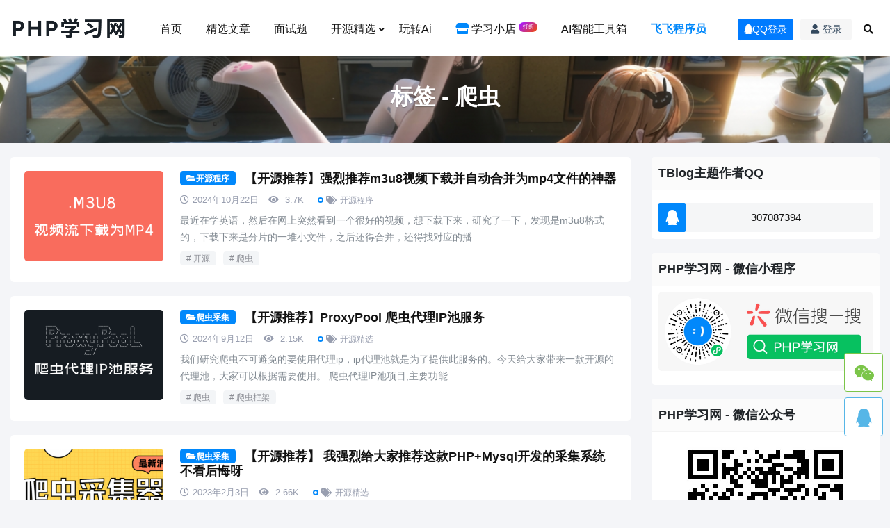

--- FILE ---
content_type: text/html; charset=UTF-8
request_url: https://www.viphper.com/tag/%E7%88%AC%E8%99%AB
body_size: 7399
content:
<!DOCTYPE html>
<html lang="en">
<head>
    <meta charset="UTF-8">
    <meta http-equiv="X-UA-Compatible" content="IE=edge">
    <meta name="viewport" content="width=device-width, initial-scale=1.0, user-scalable=0, minimum-scale=1.0, maximum-scale=1.0">
    <meta name="apple-mobile-web-app-capable" content="yes">
    <meta name="apple-mobile-web-app-status-bar-style" content="black">
    <meta http-equiv="cache-control" content="no-siteapp">
    <meta name="viewport" content="width=device-width, initial-scale=1.0">
    <title>爬虫-PHP学习网</title>
    <meta name='robots' content='max-image-preview:large' />
<link rel='dns-prefetch' href='//s.w.org' />
<link rel='stylesheet' id='prism-style-css'  href='https://www.viphper.com/wp-content/plugins/Pure-Highlightjs-xxzhuti/highlight/styles/xxzhuti.css?ver=0.9.2' type='text/css' media='all' />
<link rel='stylesheet' id='pure-highlightjs-css-css'  href='https://www.viphper.com/wp-content/plugins/Pure-Highlightjs-xxzhuti/assets/pure-highlight.css?ver=0.1.0' type='text/css' media='all' />
<link rel='stylesheet' id='jiangqie-api-css'  href='https://www.viphper.com/wp-content/plugins/jiangqie-api/public/css/jiangqie-api-public.css?ver=2.4.5' type='text/css' media='all' />
<link rel='stylesheet' id='bootstrap-css'  href='https://www.viphper.com/wp-content/themes/TBlog/assets/bootstrap/css/bootstrap.min.css?ver=v4.4.0' type='text/css' media='all' />
<link rel='stylesheet' id='allmin-css'  href='https://www.viphper.com/wp-content/themes/TBlog/assets/css/all.min.css?ver=v4.4.0' type='text/css' media='all' />
<link rel='stylesheet' id='shims-css'  href='https://www.viphper.com/wp-content/themes/TBlog/assets/font/v4-shims.min.css?ver=v4.4.0' type='text/css' media='all' />
<link rel='stylesheet' id='sweetcss-css'  href='https://www.viphper.com/wp-content/themes/TBlog/assets/css/sweetalert2.min.css?ver=v4.4.0' type='text/css' media='all' />
<link rel='stylesheet' id='maincss-css'  href='https://www.viphper.com/wp-content/themes/TBlog/assets/css/main.css?ver=v4.4.0' type='text/css' media='all' />
<link rel='stylesheet' id='swipercss-css'  href='https://www.viphper.com/wp-content/themes/TBlog/assets/swiper/swiper.min.css?ver=v4.4.0' type='text/css' media='all' />
<script type='text/javascript' src='https://www.viphper.com/wp-content/themes/TBlog/assets/js/jquery.min.js?ver=v4.4.0' id='jquery-js'></script>
<script type='text/javascript' src='https://www.viphper.com/wp-content/plugins/jiangqie-api/public/js/jiangqie-api-public.js?ver=2.4.5' id='jiangqie-api-js'></script>
<script type='text/javascript' src='https://www.viphper.com/wp-content/themes/TBlog/assets/js/jquery.slicknav.js?ver=v4.4.0' id='slicknav-js'></script>
<script type='text/javascript' src='https://www.viphper.com/wp-content/themes/TBlog/assets/js/jquery.form.js?ver=5.9.3' id='form-js'></script>
<meta name="keywords" content="爬虫">
<meta name="description" content="爬虫">
<link href="https://www.viphper.com/wp-content/uploads/2022/11/d02a42d9cb3dec9.ico" rel="shortcut icon"><link href="https://www.viphper.com/wp-content/uploads/2022/11/d02a42d9cb3dec9.ico" rel="bookmark"><style>:root{--color-main: #0188FB;--color-fu: #0188FB;--color-nav: #FFFFFF;--color-nav-font: #121212;--color-footer: #FFFFFF;--color-footer-font: #121212;}</style></head>
<body>
    <header class="site-header">
                <div class="container">
            <div class="navbar">
                <div class="logo-wrapper">
                    <a href="https://www.viphper.com" title="PHP学习网" ><img class="logo" src="https://www.viphper.com/wp-content/themes/TBlog/assets/images/logo.png" data-box="https://www.viphper.com/wp-content/uploads/2022/06/cfa0d3d3f577275.png" alt="PHP学习网"></a>
                </div>
                <nav class="navmenu d-none d-lg-block">
                    <ul>
                        <li id="menu-item-1457" class="menu-item menu-item-type-custom menu-item-object-custom menu-item-1457"><a href="/">首页</a></li>
<li id="menu-item-1230" class="menu-item menu-item-type-taxonomy menu-item-object-category menu-item-1230"><a href="https://www.viphper.com/feature">精选文章</a></li>
<li id="menu-item-3524" class="menu-item menu-item-type-taxonomy menu-item-object-category menu-item-3524"><a href="https://www.viphper.com/mst">面试题</a></li>
<li id="menu-item-6009" class="menu-item menu-item-type-taxonomy menu-item-object-category menu-item-has-children menu-item-6009"><a href="https://www.viphper.com/github">开源精选</a>
<ul class="sub-menu">
	<li id="menu-item-6010" class="menu-item menu-item-type-taxonomy menu-item-object-category menu-item-6010"><a href="https://www.viphper.com/github/yii%e5%bc%80%e6%ba%90%e7%b3%bb%e7%bb%9f">Yii开源系统</a></li>
</ul>
</li>
<li id="menu-item-6858" class="menu-item menu-item-type-custom menu-item-object-custom menu-item-6858"><a href="/topics/chatgpt">玩转Ai</a></li>
<li id="menu-item-7290" class="menu-item menu-item-type-custom menu-item-object-custom menu-item-7290"><a href="/store"><i class="fas fa-store myshop"></i>  学习小店 <badge class="jb-yellow">打折</badge></a></li>
<li id="menu-item-7546" class="menu-item menu-item-type-custom menu-item-object-custom menu-item-7546"><a title="AI智能工具箱" target="_blank" rel="noopener" href="https://ai.ffcxy.com">AI智能工具箱</a></li>
<li id="menu-item-7547" class="menu-item menu-item-type-custom menu-item-object-custom menu-item-7547"><a title="飞飞程序员" target="_blank" rel="noopener" href="https://www.ffcxy.com">飞飞程序员</a></li>
                    </ul>
                </nav>
                <div class="actions">
                    <!-- 未登陆样式 -->
                                        <div class="oauth-item qq-login"><a href="https://www.viphper.com/oauth/qq" class="btn btn-sm btn-primary btn-a" onclick="javascript:_paq.push(['trackPageView', 'Login/QQ']);" ><i class="fab fa-qq me-1" title="QQ登录"></i>QQ登录</a></div>
                                        <div class="oauth-item"><a href="javascript:;" class="btn btn-custom-login login-btn" onclick="javascript:_paq.push(['trackPageView', 'Login/DengLu']);" ><i class="fas fa-user" title="登录"></i>登录</a></div>
                                        <div class="btn btn-sm search-open ml-2 btn-search">
                        <i class="fa fa-search"></i>
                    </div>
                    <div class="m-menu btn btn-sm ml-2 d-lg-none d-block">
                        <i class="fa fa-bars" aria-hidden="true"></i>
                    </div>
                </div>
            </div>
        </div>
    </header>
    <div class="dimmer"></div>
    <div class="mobile-menu">
        <div class="m-close"><i class="fas fa-times"></i></div>
        <div class="m-menu-list d-block d-xl-none d-lg-none">
            <ul class="slicknav_nav slicknav_hidden" aria-hidden="true" role="menu" >
            <li class="menu-item menu-item-type-custom menu-item-object-custom menu-item-1457"><a href="/">首页</a></li>
<li class="menu-item menu-item-type-taxonomy menu-item-object-category menu-item-1230"><a href="https://www.viphper.com/feature">精选文章</a></li>
<li class="menu-item menu-item-type-taxonomy menu-item-object-category menu-item-3524"><a href="https://www.viphper.com/mst">面试题</a></li>
<li class="menu-item menu-item-type-taxonomy menu-item-object-category menu-item-has-children menu-item-6009"><a href="https://www.viphper.com/github">开源精选</a>
<ul class="sub-menu">
	<li class="menu-item menu-item-type-taxonomy menu-item-object-category menu-item-6010"><a href="https://www.viphper.com/github/yii%e5%bc%80%e6%ba%90%e7%b3%bb%e7%bb%9f">Yii开源系统</a></li>
</ul>
</li>
<li class="menu-item menu-item-type-custom menu-item-object-custom menu-item-6858"><a href="/topics/chatgpt">玩转Ai</a></li>
<li class="menu-item menu-item-type-custom menu-item-object-custom menu-item-7290"><a href="/store"><i class="fas fa-store myshop"></i>  学习小店 <badge class="jb-yellow">打折</badge></a></li>
<li class="menu-item menu-item-type-custom menu-item-object-custom menu-item-7546"><a title="AI智能工具箱" target="_blank" rel="noopener" href="https://ai.ffcxy.com">AI智能工具箱</a></li>
<li class="menu-item menu-item-type-custom menu-item-object-custom menu-item-7547"><a title="飞飞程序员" target="_blank" rel="noopener" href="https://www.ffcxy.com">飞飞程序员</a></li>
            </ul>
        </div>
    </div>
    <div class="top-divider"></div><main>
    <div class="user-header" style="background-image: url(https://www.viphper.com/wp-content/themes/TBlog/assets/images/slide/02.jpg);">
        <div class="container">
            <div class="row">
                <div class="col-sm-12 col-md-12 col-lg-12">
                    <div class="d-flex align-items-center justify-content-center focusbox">
                        <div class="d-flex align-items-center">
                            <div class="vip-header">
                                <h2>标签 - 爬虫</h2>
                            </div>
                        </div>
                    </div>
                </div>
            </div>
        </div>
    </div>
    <div class="sitecont">
        <div class="container"> 
            <div class="row">
                <div class=" content-column col-sm-12 col-md-12 col-lg-9">
                    <div class="main-list list-home">
                        <div class="article-list">
        <div class="post-thumbs">
        <a href="https://www.viphper.com/7347.html" title="【开源推荐】强烈推荐m3u8视频下载并自动合并为mp4文件的神器" ><img src="https://www.viphper.com/wp-content/themes/TBlog/assets/images/thumb.jpg" data-src="https://www.viphper.com/wp-content/uploads/2024/10/91b6c5edd5c833b-300x200.png" data-original="https://www.viphper.com/wp-content/uploads/2024/10/91b6c5edd5c833b-300x200.png" class="thumb lazyload" alt="【开源推荐】强烈推荐m3u8视频下载并自动合并为mp4文件的神器"></a>
    </div>
        <div class="post-main">
        <h2>
            <div class="post-cat">
            <a href="https://www.viphper.com/github/%e5%bc%80%e6%ba%90%e7%a8%8b%e5%ba%8f"><i class="fas fa-folder-open"></i>开源程序</a>            </div>
            <a href="https://www.viphper.com/7347.html" title="【开源推荐】强烈推荐m3u8视频下载并自动合并为mp4文件的神器">【开源推荐】强烈推荐m3u8视频下载并自动合并为mp4文件的神器</a>
        </h2>
        <div class="meta">
            <span class="time"><i class="far fa-clock" aria-hidden="true" ></i>2024年10月22日</span>
            <span class="pv"><i class="fas fa-eye" aria-hidden="true"></i> 3.7K </span>
            <span class="tag"><a href="https://www.viphper.com/github/%e5%bc%80%e6%ba%90%e7%a8%8b%e5%ba%8f"><i class="fas fa-tags"></i>开源程序</a> </span>
        </div>
        <div class="note">
        最近在学英语，然后在网上突然看到一个很好的视频，想下载下来，研究了一下，发现是m3u8格式的，下载下来是分片的一堆小文件，之后还得合并，还得找对应的播...        </div>
        <div class="post-meta">
            <div class="post-tags">
                <a href="https://www.viphper.com/tag/%e5%bc%80%e6%ba%90" class="price-tip post-tag" >开源</a><a href="https://www.viphper.com/tag/%e7%88%ac%e8%99%ab" class="price-tip post-tag" >爬虫</a>            </div>
        </div>
    </div>
</div><div class="article-list">
        <div class="post-thumbs">
        <a href="https://www.viphper.com/7332.html" title="【开源推荐】ProxyPool 爬虫代理IP池服务" ><img src="https://www.viphper.com/wp-content/themes/TBlog/assets/images/thumb.jpg" data-src="https://www.viphper.com/wp-content/uploads/2024/09/5613b6252d6224e-1-300x200.png" data-original="https://www.viphper.com/wp-content/uploads/2024/09/5613b6252d6224e-1-300x200.png" class="thumb lazyload" alt="【开源推荐】ProxyPool 爬虫代理IP池服务"></a>
    </div>
        <div class="post-main">
        <h2>
            <div class="post-cat">
            <a href="https://www.viphper.com/github/%e7%88%ac%e8%99%ab%e9%87%87%e9%9b%86"><i class="fas fa-folder-open"></i>爬虫采集</a>            </div>
            <a href="https://www.viphper.com/7332.html" title="【开源推荐】ProxyPool 爬虫代理IP池服务">【开源推荐】ProxyPool 爬虫代理IP池服务</a>
        </h2>
        <div class="meta">
            <span class="time"><i class="far fa-clock" aria-hidden="true" ></i>2024年9月12日</span>
            <span class="pv"><i class="fas fa-eye" aria-hidden="true"></i> 2.15K </span>
            <span class="tag"><a href="https://www.viphper.com/github"><i class="fas fa-tags"></i>开源精选</a> </span>
        </div>
        <div class="note">
        我们研究爬虫不可避免的要使用代理ip，ip代理池就是为了提供此服务的。今天给大家带来一款开源的代理池，大家可以根据需要使用。
爬虫代理IP池项目,主要功能...        </div>
        <div class="post-meta">
            <div class="post-tags">
                <a href="https://www.viphper.com/tag/%e7%88%ac%e8%99%ab" class="price-tip post-tag" >爬虫</a><a href="https://www.viphper.com/tag/%e7%88%ac%e8%99%ab%e6%a1%86%e6%9e%b6" class="price-tip post-tag" >爬虫框架</a>            </div>
        </div>
    </div>
</div><div class="article-list">
        <div class="post-thumbs">
        <a href="https://www.viphper.com/6655.html" title="【开源推荐】 我强烈给大家推荐这款PHP+Mysql开发的采集系统不看后悔呀" ><img src="https://www.viphper.com/wp-content/themes/TBlog/assets/images/thumb.jpg" data-src="https://www.viphper.com/wp-content/uploads/2023/02/dacce0f3979894e-300x200.png" data-original="https://www.viphper.com/wp-content/uploads/2023/02/dacce0f3979894e-300x200.png" class="thumb lazyload" alt="【开源推荐】 我强烈给大家推荐这款PHP+Mysql开发的采集系统不看后悔呀"></a>
    </div>
        <div class="post-main">
        <h2>
            <div class="post-cat">
            <a href="https://www.viphper.com/github/%e7%88%ac%e8%99%ab%e9%87%87%e9%9b%86"><i class="fas fa-folder-open"></i>爬虫采集</a>            </div>
            <a href="https://www.viphper.com/6655.html" title="【开源推荐】 我强烈给大家推荐这款PHP+Mysql开发的采集系统不看后悔呀">【开源推荐】 我强烈给大家推荐这款PHP+Mysql开发的采集系统不看后悔呀</a>
        </h2>
        <div class="meta">
            <span class="time"><i class="far fa-clock" aria-hidden="true" ></i>2023年2月3日</span>
            <span class="pv"><i class="fas fa-eye" aria-hidden="true"></i> 2.66K </span>
            <span class="tag"><a href="https://www.viphper.com/github"><i class="fas fa-tags"></i>开源精选</a> </span>
        </div>
        <div class="note">
        今天给大家推荐一款PHP开发的采集系统，我试用了一下确实很牛，不仅仅支持常规的文章采集，还支持ajax类型的文章采集，不得不说这个采集器写的很好，若是你熟...        </div>
        <div class="post-meta">
            <div class="post-tags">
                <a href="https://www.viphper.com/tag/%e7%88%ac%e8%99%ab" class="price-tip post-tag" >爬虫</a><a href="https://www.viphper.com/tag/%e9%87%87%e9%9b%86" class="price-tip post-tag" >采集</a>            </div>
        </div>
    </div>
</div>                    </div>
                </div>
                <div class="sidebar-column col-sm-12 col-md-12 col-lg-3">
                <div class="sidebar">
<div class="widget widget_randompost"><h3 class="widget-title">TBlog主题作者QQ</h3><div class="qq-qun"><div class="qq-icon"><i class="fab fa-qq me-1"></i></div><div class="qq-text"><a href="http://wpa.qq.com/msgrd?v=3&uin=307087394&site=qq&menu=yes">307087394</a></div></div></div><div class="widget widget-qrcoe"><h3>PHP学习网 - 微信小程序</h3><div class="qrcoe"><img src="https://www.viphper.com/wp-content/uploads/2024/01/ae246d18e9bbbff.jpeg" /></div></div><div class="widget widget-qrcoe"><h3>PHP学习网 - 微信公众号</h3><div class="qrcoe"><img src="https://www.viphper.com/wp-content/themes/TBlog/assets/images/weixin.jpg" /></div></div><div class="widget widget-qrcoe"><h3>PHP学习网 - 客服</h3><div class="qrcoe"><img src="https://www.viphper.com/wp-content/uploads/2023/06/0444e11e0501438.jpg" /></div></div><div class="widget widget_randompost"><h3>最新文章</h3><ul><li class="stick-item"><a href="https://www.viphper.com/7516.html"><div class="thumbs-item"><img src="https://www.viphper.com/wp-content/themes/TBlog/assets/images/thumb.jpg" data-src="https://www.viphper.com/wp-content/uploads/2025/09/8ebfa1129af12a6-240x180.png" data-original="https://www.viphper.com/wp-content/uploads/2025/09/8ebfa1129af12a6-240x180.png" class="thumb lazyload" alt="Claude Code 初体验使用教程"></div><div class="stick-detail"><div class="stick-post-title">Claude Code 初体验使用教程...</div><div class="stick-post-meta">2025年9月28日</div></div></a></li><li class="stick-item"><a href="https://www.viphper.com/7492.html"><div class="thumbs-item"><img src="https://www.viphper.com/wp-content/themes/TBlog/assets/images/thumb.jpg" data-src="https://www.viphper.com/wp-content/uploads/2025/09/9927aa953f8c000-240x180.png" data-original="https://www.viphper.com/wp-content/uploads/2025/09/9927aa953f8c000-240x180.png" class="thumb lazyload" alt="今天特别推荐！！基于 vue 3 + vite 6+ typescript + element-plus 构建的后台管理前端模板"></div><div class="stick-detail"><div class="stick-post-title">今天特别推荐！！基于 vue 3 + vite 6+ ...</div><div class="stick-post-meta">2025年9月11日</div></div></a></li><li class="stick-item"><a href="https://www.viphper.com/7482.html"><div class="thumbs-item"><img src="https://www.viphper.com/wp-content/themes/TBlog/assets/images/thumb.jpg" data-src="https://www.viphper.com/wp-content/uploads/2025/08/df912cf41e5746e-240x180.png" data-original="https://www.viphper.com/wp-content/uploads/2025/08/df912cf41e5746e-240x180.png" class="thumb lazyload" alt="lnmp一键安装包永久设置远程访问Mysql"></div><div class="stick-detail"><div class="stick-post-title">lnmp一键安装包永久设置远程访问Mysql...</div><div class="stick-post-meta">2025年8月5日</div></div></a></li><li class="stick-item"><a href="https://www.viphper.com/7475.html"><div class="thumbs-item"><img src="https://www.viphper.com/wp-content/themes/TBlog/assets/images/thumb.jpg" data-src="https://www.viphper.com/wp-content/uploads/2025/08/f728657a29dd3f2-240x180.png" data-original="https://www.viphper.com/wp-content/uploads/2025/08/f728657a29dd3f2-240x180.png" class="thumb lazyload" alt="强烈推荐！！一个多浏览器环境管理工具指纹浏览器"></div><div class="stick-detail"><div class="stick-post-title">强烈推荐！！一个多浏览器环境管理工具指纹浏览...</div><div class="stick-post-meta">2025年8月2日</div></div></a></li><li class="stick-item"><a href="https://www.viphper.com/7469.html"><div class="thumbs-item"><img src="https://www.viphper.com/wp-content/themes/TBlog/assets/images/thumb.jpg" data-src="https://www.viphper.com/wp-content/uploads/2025/07/c43b1363b95a0ee-240x180.png" data-original="https://www.viphper.com/wp-content/uploads/2025/07/c43b1363b95a0ee-240x180.png" class="thumb lazyload" alt="uni-app开发微信小程序使用markdow组件，亲测有效"></div><div class="stick-detail"><div class="stick-post-title">uni-app开发微信小程序使用markdow...</div><div class="stick-post-meta">2025年7月31日</div></div></a></li><li class="stick-item"><a href="https://www.viphper.com/7463.html"><div class="thumbs-item"><img src="https://www.viphper.com/wp-content/themes/TBlog/assets/images/thumb.jpg" data-src="https://www.viphper.com/wp-content/uploads/2025/07/1791a97a8403730-240x180.png" data-original="https://www.viphper.com/wp-content/uploads/2025/07/1791a97a8403730-240x180.png" class="thumb lazyload" alt="突发，Cursor 竟然限制国内使用claude gpt 大模型：还好我找到了解决方法，亲测可用！"></div><div class="stick-detail"><div class="stick-post-title">突发，Cursor 竟然限制国内使用claud...</div><div class="stick-post-meta">2025年7月20日</div></div></a></li><li class="stick-item"><a href="https://www.viphper.com/7450.html"><div class="thumbs-item"><img src="https://www.viphper.com/wp-content/themes/TBlog/assets/images/thumb.jpg" data-src="https://www.viphper.com/wp-content/uploads/2025/06/3d083050158672b-240x180.jpeg" data-original="https://www.viphper.com/wp-content/uploads/2025/06/3d083050158672b-240x180.jpeg" class="thumb lazyload" alt="【开源推荐】一款高度简洁的微信公众号 Markdown 编辑器升级更新啦"></div><div class="stick-detail"><div class="stick-post-title">【开源推荐】一款高度简洁的微信公众号 Mark...</div><div class="stick-post-meta">2025年6月11日</div></div></a></li><li class="stick-item"><a href="https://www.viphper.com/7444.html"><div class="thumbs-item"><img src="https://www.viphper.com/wp-content/themes/TBlog/assets/images/thumb.jpg" data-src="https://www.viphper.com/wp-content/uploads/2025/05/629257b9db4d721-240x180.png" data-original="https://www.viphper.com/wp-content/uploads/2025/05/629257b9db4d721-240x180.png" class="thumb lazyload" alt="PHP封装的PDO操作MySQL数据库操作类"></div><div class="stick-detail"><div class="stick-post-title">PHP封装的PDO操作MySQL数据库操作类...</div><div class="stick-post-meta">2025年5月29日</div></div></a></li></ul></div><div class="widget widget_randompost"><h3>随机文章</h3><ul><li class="stick-item"><a href="https://www.viphper.com/934.html"><div class="thumbs-item"><img src="https://www.viphper.com/wp-content/themes/TBlog/assets/images/thumb.jpg" data-src="https://www.viphper.com/wp-content/uploads/2014/04/php_icon_03-240x180.png" data-original="https://www.viphper.com/wp-content/uploads/2014/04/php_icon_03-240x180.png" class="thumb lazyload" alt="PHP中const与define的区别"></div><div class="stick-detail"><div class="stick-post-title">PHP中const与define的区别...</div><div class="stick-post-meta">2016年4月13日</div></div></a></li><li class="stick-item"><a href="https://www.viphper.com/465.html"><div class="thumbs-item"><img src="https://www.viphper.com/wp-content/themes/TBlog/assets/images/thumb.jpg" data-src="https://www.viphper.com/wp-content/uploads/2014/04/XML_icon.png" data-original="https://www.viphper.com/wp-content/uploads/2014/04/XML_icon.png" class="thumb lazyload" alt="xml中出现&#8221;&#038;&#8221;报错，如何解决"></div><div class="stick-detail"><div class="stick-post-title">xml中出现&#8221;&#038;&#8221;报错，如何解...</div><div class="stick-post-meta">2014年8月7日</div></div></a></li><li class="stick-item"><a href="https://www.viphper.com/3704.html"><div class="thumbs-item"><img src="https://www.viphper.com/wp-content/themes/TBlog/assets/images/thumb.jpg" data-src="https://www.viphper.com/wp-content/themes/TBlog/assets/images/thumb.jpg" data-original="https://www.viphper.com/wp-content/themes/TBlog/assets/images/thumb.jpg" class="thumb lazyload" alt="PHP中高级面试题 &#8211; 第一天"></div><div class="stick-detail"><div class="stick-post-title">PHP中高级面试题 &#8211; 第一天...</div><div class="stick-post-meta">2020年3月30日</div></div></a></li><li class="stick-item"><a href="https://www.viphper.com/3672.html"><div class="thumbs-item"><img src="https://www.viphper.com/wp-content/themes/TBlog/assets/images/thumb.jpg" data-src="https://www.viphper.com/wp-content/themes/TBlog/assets/images/thumb.jpg" data-original="https://www.viphper.com/wp-content/themes/TBlog/assets/images/thumb.jpg" class="thumb lazyload" alt="程序员面试必备PHP基础面试题 – 第二十天"></div><div class="stick-detail"><div class="stick-post-title">程序员面试必备PHP基础面试题 – 第二十天...</div><div class="stick-post-meta">2020年3月28日</div></div></a></li><li class="stick-item"><a href="https://www.viphper.com/387.html"><div class="thumbs-item"><img src="https://www.viphper.com/wp-content/themes/TBlog/assets/images/thumb.jpg" data-src="https://www.viphper.com/wp-content/uploads/2014/08/screenshot-240x180.png" data-original="https://www.viphper.com/wp-content/uploads/2014/08/screenshot-240x180.png" class="thumb lazyload" alt="牧风Lovephoto2.0.1图片主题"></div><div class="stick-detail"><div class="stick-post-title">牧风Lovephoto2.0.1图片主题...</div><div class="stick-post-meta">2014年8月1日</div></div></a></li><li class="stick-item"><a href="https://www.viphper.com/6047.html"><div class="thumbs-item"><img src="https://www.viphper.com/wp-content/themes/TBlog/assets/images/thumb.jpg" data-src="https://www.viphper.com/wp-content/uploads/2022/08/897544e2f7dfe2e-240x180.png" data-original="https://www.viphper.com/wp-content/uploads/2022/08/897544e2f7dfe2e-240x180.png" class="thumb lazyload" alt="PHP开发中常用设计模式"></div><div class="stick-detail"><div class="stick-post-title">PHP开发中常用设计模式...</div><div class="stick-post-meta">2022年8月14日</div></div></a></li><li class="stick-item"><a href="https://www.viphper.com/870.html"><div class="thumbs-item"><img src="https://www.viphper.com/wp-content/themes/TBlog/assets/images/thumb.jpg" data-src="https://www.viphper.com/wp-content/uploads/2015/04/framework-240x180.jpg" data-original="https://www.viphper.com/wp-content/uploads/2015/04/framework-240x180.jpg" class="thumb lazyload" alt="Yii::记录日志到自定义文件"></div><div class="stick-detail"><div class="stick-post-title">Yii::记录日志到自定义文件...</div><div class="stick-post-meta">2015年11月29日</div></div></a></li><li class="stick-item"><a href="https://www.viphper.com/1094.html"><div class="thumbs-item"><img src="https://www.viphper.com/wp-content/themes/TBlog/assets/images/thumb.jpg" data-src="https://www.viphper.com/wp-content/uploads/2015/04/framework-240x180.jpg" data-original="https://www.viphper.com/wp-content/uploads/2015/04/framework-240x180.jpg" class="thumb lazyload" alt="在yii中使用memcache"></div><div class="stick-detail"><div class="stick-post-title">在yii中使用memcache...</div><div class="stick-post-meta">2016年7月22日</div></div></a></li></ul></div><div class="widget widget_tags"><h3>标签云</h3><div class="item"><a href="https://www.viphper.com/tag/%e5%8e%9f%e5%88%9b" title="原创 标签下有44个话题，点击查看"># 原创</a><a href="https://www.viphper.com/tag/%e9%9d%a2%e8%af%95%e9%a2%98" title="面试题 标签下有30个话题，点击查看"># 面试题</a><a href="https://www.viphper.com/tag/php-2" title="php 标签下有28个话题，点击查看"># php</a><a href="https://www.viphper.com/tag/chatgpt" title="chatgpt 标签下有26个话题，点击查看"># chatgpt</a><a href="https://www.viphper.com/tag/yii-2" title="yii 标签下有22个话题，点击查看"># yii</a><a href="https://www.viphper.com/tag/%e5%bc%80%e6%ba%90" title="开源 标签下有18个话题，点击查看"># 开源</a><a href="https://www.viphper.com/tag/wordpress%e5%87%bd%e6%95%b0" title="wordpress函数 标签下有16个话题，点击查看"># wordpress函数</a><a href="https://www.viphper.com/tag/mysql-2" title="mysql 标签下有14个话题，点击查看"># mysql</a><a href="https://www.viphper.com/tag/js" title="js 标签下有14个话题，点击查看"># js</a><a href="https://www.viphper.com/tag/yii2" title="yii2 标签下有14个话题，点击查看"># yii2</a><a href="https://www.viphper.com/tag/%e9%98%bf%e9%87%8c%e4%ba%91" title="阿里云 标签下有10个话题，点击查看"># 阿里云</a><a href="https://www.viphper.com/tag/wordpress%e6%95%99%e7%a8%8b" title="wordpress教程 标签下有10个话题，点击查看"># wordpress教程</a><a href="https://www.viphper.com/tag/ubuntu-2" title="ubuntu 标签下有10个话题，点击查看"># ubuntu</a><a href="https://www.viphper.com/tag/wordpress%e4%b8%bb%e9%a2%98" title="wordpress主题 标签下有9个话题，点击查看"># wordpress主题</a><a href="https://www.viphper.com/tag/vagrant" title="vagrant 标签下有9个话题，点击查看"># vagrant</a><a href="https://www.viphper.com/tag/css" title="css 标签下有8个话题，点击查看"># css</a><a href="https://www.viphper.com/tag/yii2%e5%bc%80%e6%ba%90" title="Yii2开源 标签下有8个话题，点击查看"># Yii2开源</a><a href="https://www.viphper.com/tag/php%e9%9d%a2%e5%90%91%e5%af%b9%e8%b1%a1" title="PHP面向对象 标签下有7个话题，点击查看"># PHP面向对象</a></div></div></div>                </div>
            </div>
        </div>
    </div>
</main>
<div class="site-tools">
    <div class="tools-icon" data-event="toggle_contact_info">
        <span class="icon-wechat"><i class="fab fa-weixin"></i></span>
        <div class="contact-info">
            <div class="contact-item">
                <p class="contact-desc">PHP学习网</p>
                <img class="contact-img" src="https://www.viphper.com/wp-content/themes/TBlog/assets/images/weixin.jpg" alt="PHP学习网" >
            </div>
        </div>
    </div>
    <div class="tools-icon" data-event="toggle_contact_info">
        <a ref="nofollow" title="点我联系QQ：307087394" target="_blank" class="icon-qq" href="http://wpa.qq.com/msgrd?v=3&uin=307087394&site=qq&menu=yes"><i class="fab fa-qq"></i></a>
    </div>
    <div class="tools-icon scroll-top" data-event="scroll_top" style="display: none;">
        <span class="icon-scroll-top"><i class="fas fa-chevron-up"></i></span>
    </div>
</div>
    <footer class="footer">
        <div class="container">
            <div class="foot-top d-none d-lg-block">
                <div class="row">
                    <div class='col-4'>
                        <div class="tleft">
                            <div class='flogo'><img src="https://www.viphper.com/wp-content/themes/TBlog/assets/images/logo.png" alt="PHP学习网"></div>
                            <div class='fdesc'>
                                每天学一点，每天进步一点 ：） 
                            </div>
                        </div>
                    </div>
                    <div class="col-2">
                        <div class="tcenter">
                            <div class="ftit">本站说明</div>
                            <div class="t-links">
                                <ul>
                                                                        <li><a href="https://www.viphper.com/aboutus"  >关于PHP学习网</a></li>
                                                                        <li><a href="https://www.xxzhuti.com/"  >会员须知</a></li>
                                                                        <li><a href="https://www.viphper.com/tags"  >标签云</a></li>
                                                                    </ul>
                            </div>
                        </div>
                    </div>
                    <div class="col-2">
                        <div class="ftit">声明公告</div>
                        <div class="t-links">
                            <ul>
                                                                <li><a href="https://www.xxzhuti.com/"  >服务说明</a></li>
                                                                        <li><a href="https://www.xxzhuti.com/"  >隐私条款</a></li>
                                                                        <li><a href="https://www.xxzhuti.com/"  >精品课程</a></li>
                                                                </ul>
                        </div>
                    </div>
                    <div class="col-2">
                        <div class="ftit">友情链接</div>
                        <div class="t-links">
                            <ul>
                                                                <li><a href="https://www.xxzhuti.com/" target="_blank" >xx主题网</a></li>
                                                                        <li><a href="https://www.feifeixueyuan.com" target="_blank" >飞飞学院</a></li>
                                                                        <li><a href="https://www.viphper.com"  >PHP学习网</a></li>
                                                                </ul>
                        </div>
                    </div>
                    <div class="col-2">
                        <div class='qwm'>
                            <div class="ftit">关注&交流</div>
                                                        <div class="qwm-img">
                                <div class="qwm-c"><img src="https://www.viphper.com/wp-content/uploads/2022/04/c196266f837d14e.jpg" alt="微信公众号" title="微信公众号"></div>
                                <p>微信公众号</p>
                            </div>
                                                    </div>
                    </div>
                </div>
            </div>
            <div class="copyright">
                <p class="m-0">Copyright © 2026 <a href="https://www.viphper.com"> PHP学习网</a> - All rights reserved | <a href="https://beian.miit.gov.cn/" target="_blank" rel="noreferrer nofollow" >备案号：晋ICP备09005803号-3</a></p>
            </div>
            <div class="webjs" style="display:none;">
            <script>
var _hmt = _hmt || [];
(function() {
  var hm = document.createElement("script");
  hm.src = "https://hm.baidu.com/hm.js?0575c04853dfb612cec06028339c5f7c";
  var s = document.getElementsByTagName("script")[0]; 
  s.parentNode.insertBefore(hm, s);
})();
</script>

            </div>
        </div>
    </footer>
    <div class="m-menubar">
        <ul>
            <li><a href="index.html"><i class="fas fa-home"></i>首页</a></li>
            <li><a href="#"><i class="fas fa-layer-group"></i>分类</a></li>
            <li><a href="user.html"><i class="fas fa-user"></i>我的</a></li>
            <li><a href="javascript:;" class="back-to-top"><i class="fas fa-chevron-up"></i>顶部</a></li>
        </ul>
    </div>
 <script type='text/javascript' src='https://www.viphper.com/wp-content/plugins/Pure-Highlightjs-xxzhuti/assets/pure-highlight.js?ver=0.1.0' id='pure-highlightjs-js'></script>
<script type='text/javascript' src='https://www.viphper.com/wp-content/plugins/Pure-Highlightjs-xxzhuti/highlight/prism.js?ver=0.9.2' id='Prism-js-js'></script>
<script type='text/javascript' src='https://www.viphper.com/wp-content/themes/TBlog/assets/swiper/swiper.min.js?ver=v4.4.0' id='swiper-js'></script>
<script type='text/javascript' src='https://www.viphper.com/wp-content/themes/TBlog/assets/js/lazyload.min.js?ver=v4.4.0' id='lazyload-js'></script>
<script type='text/javascript' src='https://www.viphper.com/wp-content/themes/TBlog/assets/js/sweetalert2.min.js?ver=v4.4.0' id='sweetalert-js'></script>
<script type='text/javascript' src='https://www.viphper.com/wp-content/themes/TBlog/assets/js/jquery.cookie.js?ver=v4.4.0' id='cookies-js'></script>
<script type='text/javascript' id='main-js-extra'>
/* <![CDATA[ */
var tblog = {"ajaxurl":"https:\/\/www.viphper.com\/wp-admin\/admin-ajax.php","comment_order":"asc","site_name":"TBlog\u4e3b\u9898 4.4.0 - \u4f1a\u5458\u7248\u77e5\u8bc6\u4ed8\u8d39\u4e3b\u9898","theme_path":"https:\/\/www.viphper.com\/wp-content\/themes\/TBlog","wechatShow":""};
/* ]]> */
</script>
<script type='text/javascript' src='https://www.viphper.com/wp-content/themes/TBlog/assets/js/main.js?ver=v4.4.0' id='main-js'></script>
</body>
</html>

--- FILE ---
content_type: text/css
request_url: https://www.viphper.com/wp-content/plugins/Pure-Highlightjs-xxzhuti/highlight/styles/xxzhuti.css?ver=0.9.2
body_size: 2495
content:
/**
 * okaidia theme for JavaScript, CSS and HTML
 * Loosely based on Monokai textmate theme by https://www.xiunima.com/
 * @author Mosheng
 */

code[class*="language-"],
pre[class*="language-"] {
	color: #f8f8f2;
	background: none;
	text-shadow: 0 1px rgba(0, 0, 0, 0.3);
	font-family: Consolas, Monaco, 'Andale Mono', 'Ubuntu Mono', monospace;
	text-align: left;
	white-space: pre;
	word-spacing: normal;
	word-break: normal;
	word-wrap: normal;
	line-height: 1.6;

	-moz-tab-size: 4;
	-o-tab-size: 4;
	tab-size: 4;

	-webkit-hyphens: none;
	-moz-hyphens: none;
	-ms-hyphens: none;
	hyphens: none;
}

/* Code blocks */
pre[class*="language-"] {
	padding: 1em;
	margin: .5em 0;
	overflow: auto;
	border-radius: 0.3em;
}

:not(pre) > code[class*="language-"],
pre[class*="language-"] {
	background: #272822;
}

/* Inline code */
:not(pre) > code[class*="language-"] {
	padding: .1em;
	border-radius: .3em;
	white-space: normal;
}

.token.comment,
.token.prolog,
.token.doctype,
.token.cdata {
	color: slategray;
}

.token.punctuation {
	color: #f8f8f2;
}

.namespace {
	opacity: .7;
}

.token.property,
.token.tag,
.token.constant,
.token.symbol,
.token.deleted {
	color: #f92672;
}

.token.boolean,
.token.number {
	color: #ae81ff;
}

.token.selector,
.token.attr-name,
.token.string,
.token.char,
.token.builtin,
.token.inserted {
	color: #a6e22e;
}

.token.operator,
.token.entity,
.token.url,
.language-css .token.string,
.style .token.string,
.token.variable {
	color: #f8f8f2;
}

.token.atrule,
.token.attr-value,
.token.function,
.token.class-name {
	color: #e6db74;
}

.token.keyword {
	color: #66d9ef;
}

.token.regex,
.token.important {
	color: #fd971f;
}

.token.important,
.token.bold {
	font-weight: bold;
}
.token.italic {
	font-style: italic;
}

.token.entity {
	cursor: help;
}

pre[class*="language-"].line-numbers {
	position: relative;
	padding-left: 3.8em;
	counter-reset: linenumber;
}

pre[class*="language-"].line-numbers > code {
	position: relative;
	white-space: inherit;
}

.line-numbers .line-numbers-rows {
	position: absolute;
	pointer-events: none;
	top: 0;
	font-size: 100%;
	left: -3.8em;
	width: 3em; /* works for line-numbers below 1000 lines */
	letter-spacing: -1px;
	border-right: 1px solid #999;

	-webkit-user-select: none;
	-moz-user-select: none;
	-ms-user-select: none;
	user-select: none;

}

	.line-numbers-rows > span {
		pointer-events: none;
		display: block;
		counter-increment: linenumber;
	}

		.line-numbers-rows > span:before {
			content: counter(linenumber);
			color: #999;
			display: block;
			padding-right: 0.8em;
			text-align: right;
		}

div.code-toolbar {
	position: relative;
}

div.code-toolbar > .toolbar {
	position: absolute;
	top: .3em;
	right: .2em;
	transition: opacity 0.3s ease-in-out;
	opacity: 0;
}

div.code-toolbar:hover > .toolbar {
	opacity: 1;
}

div.code-toolbar > .toolbar .toolbar-item {
	display: inline-block;
	margin-right:5px;
}

/*div.code-toolbar > .toolbar a {
	cursor: pointer;
}
*/


div.code-toolbar > .toolbar button {
	background: none;
	border: 0;
	color: inherit;
	font: inherit;
	line-height: normal;
	overflow: visible;
	padding: 0;
	-webkit-user-select: none; /* for button */
	-moz-user-select: none;
	-ms-user-select: none;
}

div.code-toolbar > .toolbar a,
div.code-toolbar > .toolbar button,
div.code-toolbar > .toolbar span {
	color: #F44336;
	font-size: .8em;
	padding: 0 .5em;
	background: #f5f2f0;
	background: rgba(224, 224, 224, 0.2);
	box-shadow: 0 2px 0 0 rgba(0,0,0,0.2);
	border-radius: .5em;
	text-decoration:none;
}

div.code-toolbar > .toolbar a:hover,
div.code-toolbar > .toolbar a:focus,
div.code-toolbar > .toolbar button:hover,
div.code-toolbar > .toolbar button:focus,
div.code-toolbar > .toolbar span:hover,
div.code-toolbar > .toolbar span:focus {
	color: #FAFAFA;
	/*color: inherit;*/
	text-decoration: none;
}

/**/
pre[class*="language-"].line-numbers {
    padding-top:40px; 
    /*为了加语言导航条*/
	line-height:1.6;
	background: #21252b;
	box-shadow: 0 10px 30px 0px rgba(0,0,0,.4);

    font: 12px "Microsoft YaHei", Arial, Sans-Serif;
   
    margin-bottom: 24px;
    max-width: 100%;
    overflow: auto;
    text-shadow: none;
    color: #000;
    padding-top: 30px;
    box-shadow: 0 10px 30px 0 rgba(0, 0, 0, .4);


}

.pure-highlightjs[class*="language-"]:before {
    text-transform: uppercase;
	color:#ffffff;
    height: 38px;
    line-height: 38px;
    font-size: 14px;
    position: absolute;
    top: 0;
    left: 0;
    font-family: 'Source Sans Pro', sans-serif;
    font-weight: 700;
    padding: 0 80px;
    text-indent: 15px;
    float: left;
}

.pure-highlightjs[class*="language-"]:after {
    content: " ";
    position: absolute;
    -webkit-border-radius: 50%;
    border-radius: 50%;
    background: #fc625d;
    width: 12px;
    height: 12px;
    top: 0;
    left: 20px;
    margin-top: 13px;
    -webkit-box-shadow: 20px 0 #fdbc40, 40px 0 #35cd4b;
    box-shadow: 20px 0 #fdbc40, 40px 0 #35cd4b;
}



.pln {
    color:#000
}
@media screen {
    .str {
        color:#080
    }
    .kwd {
        color:#008
    }
    .com {
        color:#800
    }
    .typ {
        color:#606
    }
    .lit {
        color:#066
    }
    .pun, .opn, .clo {
        color:#660
    }
    .prettyprint .tag {
        color:#008
    }
    .atn {
        color:#606
    }
    .atv {
        color:#080
    }
    .dec, .var {
        color:#606
    }
    .fun {
        color:red
    }
}
@media print, projection {
    .str {
        color:#060
    }
    .kwd {
        color:#006;
        font-weight:bold
    }
    .com {
        color:#600;
        font-style:italic
    }
    .typ {
        color:#404;
        font-weight:bold
    }
    .lit {
        color:#044
    }
    .pun, .opn, .clo {
        color:#440
    }
    .prettyprint .tag {
        color:#006;
        font-weight:bold
    }
    .atn {
        color:#404
    }
    .atv {
        color:#060
    }
}
pre.prettyprint {
    padding:2px;
    border:1px solid #888
}
ol.linenums {
    margin-top:0;
    margin-bottom:0
}
li.L0, li.L1, li.L2, li.L3, li.L5, li.L6, li.L7, li.L8 {
    list-style-type:none
}
li.L1, li.L3, li.L5, li.L7, li.L9 {
    background:none;
}
.prettyprint, pre.prettyprint {
    background-color: #272822;
    border: none;
    overflow: hidden;
    padding: 10px 15px;
    font-family:"Verdana", Tahoma, Lucida Grande, Arial, sans-serif;
    font-size: 13px;
}
.prettyprint.linenums, pre.prettyprint.linenums {
    -webkit-box-shadow: inset 40px 0 0 #39382E, inset 41px 0 0 #464741;
    -moz-box-shadow: inset 40px 0 0 #39382E, inset 41px 0 0 #464741;
    box-shadow: inset 40px 0 0 #39382E, inset 41px 0 0 #464741;
}
.prettyprint.linenums ol, pre.prettyprint.linenums ol {
    margin: 0 0 0 30px;
    padding:0;
}
.prettyprint.linenums ol li, pre.prettyprint.linenums ol li {
    text-indent:0;
    padding-left: 12px;
    color: #bebec5;
    line-height: 20px;
    margin-left: 0;
    list-style: decimal;
    margin-bottom: 0;
    word-wrap:break-word;
}
.prettyprint * {
    font-family:'courier new', monospace;
}
.prettyprint .com {
    color: #93a1a1;
}
.prettyprint .lit {
    color: #AE81FF;
}
.prettyprint .pun, .prettyprint .opn, .prettyprint .clo {
    color: #F8F8F2;
}
.prettyprint .fun {
    color: #dc322f;
}
.prettyprint .str, .prettyprint .atv {
    color: #E6DB74;
}
.prettyprint .kwd, .prettyprint .tag {
    color: #F92659;
}
.prettyprint .typ, .prettyprint .atn, .prettyprint .dec, .prettyprint .var {
    color: #A6E22E;
}
.prettyprint .pln {
    color: #66D9EF;
}


--- FILE ---
content_type: text/css
request_url: https://www.viphper.com/wp-content/themes/TBlog/assets/css/mst.css
body_size: 1463
content:
.mst-cat {
  list-style: none;
  padding: 0;
  margin: 0;
}
.mst-cat > a {
  display: inline-block;
  margin-right: 15px;
  margin-bottom: 10px;
  padding: 0.25rem 0.5rem;
  border: 1px solid transparent;
  background: rgba(0, 132, 255, 0.1);
  border-color: transparent;
  color: #0084ff;
  overflow: hidden;
  border-radius: 4px;
}
.mst-cat .current,
.mst-cat > a:hover {
  background: #fff;
  color: #555;
}
.mst-area {
  background: #fff;
  padding: 15px;
  border-radius: 5px;
  padding-bottom: 40px;
}
.mst-area .post-list {
  display: flex;
  border-radius: 0;
  margin: 0;
  border-bottom: 1px solid #eee;
  padding: 15px 0;
}
.mst-area .post-list .entry-info {
  text-align: center;
  margin-right: 10px;
}
.mst-area .post-list .entry-info .entry-cate {
  display: block;
}
.mst-area .post-list .entry-info .entry-cate img {
  width: 50px;
  height: 50px;
  border-radius: 100px;
  object-fit: cover;
  border: 3px solid #eee;
}
.mst-area .post-list .entry-wrapper {
  position: relative;
  width: 100%;
}
.mst-area .post-list .entry-wrapper .entry-header {
  word-break: break-word;
}
.mst-area .post-list .entry-wrapper .entry-header .entry-title {
  font-size: 15px;
  letter-spacing: -0.2px;
  margin-bottom: 0;
  overflow: hidden;
  display: -webkit-box;
  -webkit-line-clamp: 2;
  -webkit-box-orient: vertical;
  white-space: normal;
  line-height: 18px;
}
.mst-area .post-list .entry-wrapper .entry-footer {
  display: flex;
  font-size: 12px;
  letter-spacing: 0.2px;
  margin-top: 6px;
  position: relative;
  width: 100%;
  overflow-x: auto;
  white-space: nowrap;
}
.mst-area .post-list .entry-wrapper .entry-footer .entry-meta {
  display: flex;
  font-size: 12px;
  -webkit-box-align: center;
  -ms-flex-align: center;
  align-items: center;
  -webkit-box-pack: end;
  -ms-flex-pack: end;
  color: #bdbdbd;
  letter-spacing: -0.2px;
  width: 100%;
}
.mst-area .post-list .entry-wrapper .entry-footer .entry-meta span {
  margin-right: 10px;
}
.mst-area .post-list .entry-wrapper .entry-footer .entry-meta a {
  color: #aaa;
}
.content-area .article-content {
  background: #fff;
  padding: 25px;
  margin-bottom: 30px;
  border-radius: 4px;
}
.content-area .article-content .entry-wrapper .entry-title {
  font-size: 24px;
  color: #34495e;
}
.content-area .article-content .entry-wrapper .entry-content {
  margin-top: 20px;
}
.article-crumb {
  padding: 0;
  border-bottom: 1px dashed #f0f4f5;
  border-radius: 4px 4px 0 0;
  margin-bottom: 10px;
}
.article-crumb .breadcrumbs {
  display: inline-block;
  line-height: 2;
  font-size: 12px;
  margin: 0;
  padding: 0;
  list-style: none;
}
.breadcrumbs {
  color: #8f8f8f;
  font-size: 15px;
  display: inline-block;
  padding: 0;
  margin: 0;
  background-color: unset;
  white-space: nowrap;
  overflow: hidden;
}
.breadcrumbs li {
  display: inline;
}
.breadcrumbs li a {
  color: #8f8f8f;
}
.breadcrumbs li a:hover {
  color: #0079fb;
}
.breadcrumbs > li + li::before {
  display: inline-block;
  padding: 0 0.5rem;
  color: #8f8f8f;
  content: ">";
}
.widget-red {
  color: #ff0000;
}
.sidebar-mst .widget-mst {
  clear: both;
  position: relative;
  border-radius: 4px;
  overflow: hidden;
  margin-bottom: 20px;
  background-color: var(--color-white);
}
.sidebar-mst .widget-mst h3 {
  font-size: 18px;
  font-weight: 700;
  padding: 13px 10px;
  border-bottom: 1px solid #f3f3f3;
  background-color: #fbfbfb;
  position: relative;
}
.sidebar-mst .widget-mst h3 .shu {
  background: var(--color-main);
  display: block;
  height: 23px;
  float: left;
  width: 4px;
  margin-right: 6px;
  border-radius: 2px;
}
.sidebar-mst .widget-mst .qrcoe {
  background-color: #fff;
  padding: 0px 10px 10px 10px;
}
.sidebar-mst .widget-mst ul {
  list-style: none;
  padding: 0 20px 20px;
  margin: 0;
}
.sidebar-mst .widget-mst ul li {
  padding: 6px 0;
  overflow: hidden;
}
.sidebar-mst .widget-mst ul li a {
  white-space: nowrap;
}
.sidebar-mst .widget-mst ul li a::before {
  background: #afb0b0;
  color: #ffffff;
  width: 18px;
  height: 18px;
  line-height: 18px;
  font-size: 12px;
  text-align: center;
  border-radius: 3px;
  margin-right: 5px;
  display: inline-block;
  position: relative;
  top: -1px;
}
.sidebar-mst .widget-mst ul li:nth-child(1) a:before {
  background: #ff0909 !important;
}
.sidebar-mst .widget-mst ul li:nth-child(2) a:before {
  background: #ff6809 !important;
}
.sidebar-mst .widget-mst ul li:nth-child(3) a:before {
  background: #5fc71e !important;
}
.sidebar-mst .widget-mst ul li:nth-child(1) a:before {
  content: "1";
}
.sidebar-mst .widget-mst ul li:nth-child(2) a:before {
  content: "2";
}
.sidebar-mst .widget-mst ul li:nth-child(3) a:before {
  content: "3";
}
.sidebar-mst .widget-mst ul li:nth-child(4) a:before {
  content: "4";
}
.sidebar-mst .widget-mst ul li:nth-child(5) a:before {
  content: "5";
}
.sidebar-mst .widget-mst ul li:nth-child(6) a:before {
  content: "6";
}
.sidebar-mst .widget-mst ul li:nth-child(7) a:before {
  content: "7";
}
.sidebar-mst .widget-mst ul li:nth-child(8) a:before {
  content: "8";
}
.sidebar-mst .widget-mst ul li:nth-child(9) a:before {
  content: "9";
}
.sidebar-mst .widget-mst ul li:nth-child(10) a:before {
  content: "10";
}
.sidebar-mst .widget-mst ul li:nth-child(11) a:before {
  content: "11";
}
.sidebar-mst .widget-mst ul li:nth-child(12) a:before {
  content: "12";
}
.sidebar-mst .widget-mst ul li:nth-child(13) a:before {
  content: "13";
}
.sidebar-mst .widget-mst ul li:nth-child(14) a:before {
  content: "14";
}
.sidebar-mst .widget-mst ul li:nth-child(15) a:before {
  content: "15";
}
.sidebar-mst .widget-mst ul li:nth-child(16) a:before {
  content: "16";
}
.sidebar-mst .widget-mst ul li:nth-child(17) a:before {
  content: "17";
}
.sidebar-mst .widget-mst ul li:nth-child(18) a:before {
  content: "18";
}
.sidebar-mst .widget-mst ul li:nth-child(19) a:before {
  content: "19";
}
.sidebar-mst .widget-mst ul li:nth-child(20) a:before {
  content: "20";
}
.sidebar-mst .qq-qun {
  padding: 10px 20px 20px;
}
.sidebar-mst .qq-qun .qq-icon {
  float: left;
}
.sidebar-mst .qq-qun .qq-icon i {
  color: var(--color-white);
  padding: 10px;
  background-color: var(--color-main);
  font-size: 22px;
  border-radius: 2px;
}
.sidebar-mst .qq-qun .qq-text {
  text-align: center;
  padding: 9px;
  font-weight: 500;
  background-color: var(--color-gray-1);
}
.sidebar-mst .widget_tags {
  margin-bottom: 15px;
}
.sidebar-mst .widget_tags .item {
  padding: 6px 20px 20px;
}
.sidebar-mst .widget_tags .item a {
  display: inline-block;
  background-color: #f1f1f1;
  margin: 0 5px 5px 0;
  padding: 2px 10px;
  font-size: 13px;
  border-radius: 5px;
}
.sidebar-mst .widget_tags .item a:hover {
  color: var(--color-white) !important;
  background-color: var(--color-fu);
}


--- FILE ---
content_type: text/css
request_url: https://www.viphper.com/wp-content/themes/TBlog/assets/css/style.css
body_size: 2059
content:
.banner-box {
  background-color: var(--color-white);
  margin-bottom: 20px;
  box-shadow: 0 1px 3px rgba(0, 0, 0, 0.03);
  border-radius: 5px;
}
.banner-box .banner-title {
  border-bottom: 1px solid #f3f3f3;
  background-color: #fbfbfb;
  overflow: hidden;
  padding: 13px 15px;
}
.banner-box .banner-title h3 {
  font-size: 16px;
  letter-spacing: 1px;
  margin-bottom: 0px;
  font-weight: bold;
  float: left;
}
.banner-box .banner-title h3 small {
  font-size: 12px;
  color: #868695;
}
.banner-box .banner-title .more {
  float: right;
  font-size: 12px;
  color: #868695;
}
.banner-box .banner-title .more:hover {
  color: var(--color-main);
}
.recommend-list {
  overflow: hidden;
}
.recommend-list .recommend-inner {
  float: left;
  width: 33.333%;
  padding: 15px;
  border-right: 1px solid #ddd;
  border-bottom: 1px solid #ddd;
}
.recommend-list .recommend-inner:nth-child(3n) {
  border-right-color: transparent;
}
@media (max-width: 768px) {
  .recommend-list .recommend-inner {
    width: 100%;
    border-right: none;
  }
}
.recommend-list .recommend-inner .recommend-inner-info {
  height: 100px;
  width: 100%;
}
.recommend-list .recommend-inner .recommend-inner-info .rii {
  position: relative;
  z-index: 1;
  margin-bottom: 6px;
  overflow: hidden;
}
.recommend-list .recommend-inner .recommend-inner-info .rii .rii-cate {
  width: 70px;
  text-indent: 0;
  text-align: center;
  height: 22px;
  line-height: 22px;
  font-size: 12px;
  float: left;
}
.recommend-list .recommend-inner .recommend-inner-info .rii .rii-cate a {
  display: block;
  width: 70px;
  height: 22px;
  color: #fff;
  border-radius: 15px;
  background: #ff8f76;
}
.recommend-list .recommend-inner .recommend-inner-info .rii .rii-time {
  float: right;
  font-size: 12px;
  color: #000;
  padding-right: 10px;
  font-weight: bold;
  vertical-align: baseline;
}
.recommend-list .recommend-inner .recommend-inner-info h5 {
  font-size: 15px;
  height: 25px;
  line-height: 25px;
  display: block;
  white-space: nowrap;
  overflow: hidden;
  text-overflow: ellipsis;
}
.recommend-list .recommend-inner .recommend-inner-info p {
  color: #777;
  height: 44px;
  line-height: 22px;
  font-size: 12px;
  margin-top: 6px;
  text-align: justify;
  display: -webkit-box;
  -webkit-box-orient: vertical;
  -webkit-line-clamp: 2;
  text-overflow: ellipsis;
  overflow: hidden;
}
.recommend-list .top-num0 .rii-cate a {
  background-color: #0089ff !important;
}
.recommend-list .top-num1 .rii-cate a {
  background-color: #ffaf1e !important;
}
.recommend-list .top-num2 .rii-cate a {
  background-color: #c177ef !important;
}
.recommend-list .top-num3 .rii-cate a {
  background-color: #f7699e !important;
}
.recommend-list .top-num4 .rii-cate a {
  background-color: #19b6bd !important;
}
.recommend-list .top-num5 .rii-cate a {
  background-color: #02803a !important;
}
.media-2x1 {
  padding-top: 17%;
}
.special-box {
  display: flex;
  margin-top: 15px;
  padding: 0 15px 15px 15px;
}
.special-box .list-item {
  display: flex;
  position: relative;
  margin-right: 8px;
  width: 25%;
}
.special-box .list-item .media {
  position: relative;
  display: block;
  width: 100%;
  height: 120px;
  overflow: hidden;
}
.special-box .list-item .media .media-content {
  position: relative;
  width: 100%;
  height: 100%;
  top: 0;
  bottom: 0;
  left: 0;
  right: 0;
  border: 0;
  background-size: cover;
  background-repeat: no-repeat;
  border-radius: 5px;
}
.special-box .list-item .media .media-content::after {
  background-image: -webkit-gradient(linear, left top, right top, from(transparent), to(rgba(255, 255, 255, 0.2)));
  background-image: linear-gradient(to right, transparent, rgba(255, 255, 255, 0.2));
  content: "";
  position: absolute;
  display: block;
  width: 50%;
  height: 100%;
  top: 0;
  left: -300%;
  z-index: 2;
  -webkit-transform: skewX(-25deg);
  transform: skewX(-25deg);
  pointer-events: none;
}
.special-box .list-item .media .media-content .overlay-1 {
  width: 100%;
  height: 100%;
  background-color: #2a2b2b;
  position: absolute;
  opacity: 0.4;
  top: 0;
  left: 0;
  -webkit-transition: opacity 0.3s ease-in-out;
  transition: opacity 0.3s ease-in-out;
  border-radius: 5px;
}
.special-box .list-item .media .list-content {
  position: absolute;
  left: 0;
  top: 0;
  width: 100%;
  height: 100%;
  padding: 0.95rem;
  z-index: 1;
  color: var(--color-white);
}
.special-box .list-item .media .list-content .h-1x {
  overflow: hidden;
  display: -webkit-box;
  -webkit-line-clamp: 1;
  -webkit-box-orient: vertical;
}
.special-box .list-item .media .list-goto {
  position: absolute;
  left: 0;
  right: 0;
  top: 0;
  bottom: 0;
  z-index: 1;
}
.special-box .list-item .media::after {
  content: '';
  display: block;
}
.special-box .list-item:hover .media-content:after {
  -webkit-animation: shine 0.85s;
  animation: shine 0.85s;
}
@keyframes shine {
  to {
    left: 100%;
  }
}
.topic-content {
  margin-top: 15px;
}
.topic-content .topic-rq {
  margin-bottom: 10px;
  text-align: center;
}
.topic-content .topic-rq .topic-avator {
  margin-bottom: 10px;
}
.topic-content .topic-rq .topic-avator a {
  display: block;
}
.topic-content .topic-rq .topic-avator a img {
  width: 100px;
  height: 100px;
  border-radius: 100px;
  object-fit: cover;
  border: 5px solid #eee;
}
@media screen and (max-width: 1200px) {
  .topic-content .topic-rq .topic-avator a img {
    width: 50px;
    height: 50px;
    border-radius: 50px;
  }
}
.topic-content .topic-rq .topic-title a {
  color: #555;
  font-size: 14px;
}
.topic-content .topic-rq .topic-title a:hover {
  color: #000;
}
.goods-product {
  display: flex;
  flex-direction: row;
  justify-content: space-between;
  align-items: center;
  border: 2px dashed #2ecc71;
  border-radius: 3px;
  background-color: #fff;
  padding: 0 10px;
  margin: 20px auto;
}
.goods-product .product-info {
  display: flex;
  flex-direction: row;
}
.goods-product .product-info .product-thumbs {
  display: flex;
  align-items: center;
  justify-content: center;
  padding: 5px;
}
.goods-product .product-info .product-thumbs img {
  width: 100px;
  height: 100px;
}
.goods-product .product-info .product-title {
  padding: 20px 15px;
}
.goods-product .product-info .product-title h4 {
  font-size: 18px;
  font-weight: bold;
}
.goods-product .product-info .product-title h4 a {
  color: #2ecc71;
}
.goods-product .product-info .product-title .price {
  color: #F64540;
  font-size: 22px;
  font-weight: 500;
  margin-top: 16px;
}
.goods-product .goods-buy .btn-buy {
  color: #FFF !important;
  text-decoration: none !important;
}
.panel {
  clear: both;
  position: relative;
  border-radius: 4px;
  overflow: hidden;
  margin-bottom: 20px;
  background-color: var(--color-white);
}
.panel h3 {
  font-size: 18px;
  font-weight: 700;
  padding: 13px 10px;
  border-bottom: 1px solid #f3f3f3;
  background-color: #fbfbfb;
  position: relative;
}
.panel h3 .shu {
  background: var(--color-main);
  display: block;
  height: 23px;
  float: left;
  width: 4px;
  margin-right: 6px;
  border-radius: 2px;
}
.panel ul {
  list-style: none;
  padding: 0 20px 18px;
  margin: 0;
}
.panel ul li {
  padding: 7px 0;
  overflow: hidden;
}
.panel ul li a {
  white-space: nowrap;
}
.panel ul li a::before {
  background: #afb0b0;
  color: #ffffff;
  width: 18px;
  height: 18px;
  line-height: 18px;
  font-size: 12px;
  text-align: center;
  border-radius: 3px;
  margin-right: 5px;
  display: inline-block;
  position: relative;
  top: -1px;
}
.panel ul li:nth-child(1) a:before {
  background: #ff0909 !important;
}
.panel ul li:nth-child(2) a:before {
  background: #ff6809 !important;
}
.panel ul li:nth-child(3) a:before {
  background: #5fc71e !important;
}
.panel ul li:nth-child(1) a:before {
  content: "1";
}
.panel ul li:nth-child(2) a:before {
  content: "2";
}
.panel ul li:nth-child(3) a:before {
  content: "3";
}
.panel ul li:nth-child(4) a:before {
  content: "4";
}
.panel ul li:nth-child(5) a:before {
  content: "5";
}
.panel ul li:nth-child(6) a:before {
  content: "6";
}
.panel ul li:nth-child(7) a:before {
  content: "7";
}
.panel ul li:nth-child(8) a:before {
  content: "8";
}
.panel ul li:nth-child(9) a:before {
  content: "9";
}
.panel ul li:nth-child(10) a:before {
  content: "10";
}
.panel ul li:nth-child(11) a:before {
  content: "11";
}
.panel ul li:nth-child(12) a:before {
  content: "12";
}
.panel ul li:nth-child(13) a:before {
  content: "13";
}
.panel ul li:nth-child(14) a:before {
  content: "14";
}
.panel ul li:nth-child(15) a:before {
  content: "15";
}
.panel ul li:nth-child(16) a:before {
  content: "16";
}
.panel ul li:nth-child(17) a:before {
  content: "17";
}
.panel ul li:nth-child(18) a:before {
  content: "18";
}
.panel ul li:nth-child(19) a:before {
  content: "19";
}
.panel ul li:nth-child(20) a:before {
  content: "20";
}


--- FILE ---
content_type: text/css
request_url: https://www.viphper.com/wp-content/themes/TBlog/assets/css/store.css
body_size: 2540
content:
.store-notice {
  padding: 15px;
  background-color: #fff;
  margin-bottom: 20px;
  border-radius: 5px;
  font-weight: 400;
}
.store-notice .notice-tit {
  color: #ff0000;
  font-weight: bold;
}
.post-note {
  background: var(--color-white);
  padding: 15px;
}
.post-note .post-note-desc {
  background-color: #f5f5f5;
  padding: 15px;
  border-radius: 5px;
  font-weight: inherit;
  color: #8a92a9;
  line-height: 25px;
}
.post-note .post-note-desc .post-sm {
  font-weight: bold;
}
.store-cat {
  display: flex;
  flex-wrap: wrap;
  gap: 8px;
  margin-bottom: 29px;
}
.store-cat .tab-link {
  font-size: 1rem;
  padding: 6px 12px;
  border-radius: 2rem;
  border: 1px solid var(--color-main);
  text-align: center;
  position: relative;
  overflow: hidden;
}
.store-cat .active {
  color: #fff;
  background: var(--color-main);
}
.archive-store .goods-list {
  padding: 32px 20px 14px 20px;
  font-size: 14px;
  display: flex;
  flex-direction: column;
  border-radius: 22px;
  cursor: pointer;
  background-color: #fff;
}
.archive-store .goods-list .img {
  max-width: 88%;
  margin: 0 auto auto auto;
}
.archive-store .goods-list .goods-item {
  display: flex;
  flex-direction: column;
  margin-top: 12px;
}
.archive-store .goods-list .goods-item .name {
  font-size: 16px;
  min-height: 42px;
  display: -webkit-box;
  -webkit-line-clamp: 2;
  -webkit-box-orient: vertical;
  overflow: hidden;
  text-align: center;
}
.archive-store .goods-list .goods-item .price {
  color: #f30;
  text-align: center;
}
.archive-store .goods-list .goods-item .price b {
  font-size: 24px;
}
.shop-item {
  background-color: #FFF;
  box-shadow: 0 1px 1px rgba(0, 0, 0, 0.05);
  overflow: hidden;
  position: relative;
  border: 0px solid #FFF;
  border-bottom: 0 none;
  margin-bottom: 25px;
}
.shop-item h3,
.shop-item h3 a {
  font-weight: 400;
  font-size: 14px;
  line-height: 25px;
  height: 50px;
  overflow: hidden;
}
.shop-item h3 {
  padding: 0 10px;
}
.shop-item p {
  font-size: 12px;
  line-height: 20px;
  font-weight: 400;
  height: 40px;
  overflow: hidden;
  padding: 0 10px;
}
.shop-item .pricebtn {
  margin: 10px 0 15px;
  font-size: 16px;
  height: auto;
  color: #f30;
  line-height: 26px;
  padding: 0 10px;
}
.shop-item .pricebtn strong {
  font-size: 20px;
  font-weight: normal;
}
.buy {
  background-color: var(--color-main);
  display: inline-block;
  border-radius: 2px;
  color: #FFF;
  padding: 3px 10px;
  float: right;
  font-size: 12px;
  line-height: 18px;
}
.buy:hover {
  color: #FFF;
  background-color: var(--color-main);
}
.fancyimg {
  position: relative;
  padding: 8px;
  background: #fff;
  display: block;
  box-sizing: border-box;
  -moz-box-sizing: border-box;
  -webkit-box-sizing: border-box;
}
.thumb-img {
  overflow: hidden;
  position: relative;
}
.badge-tag {
  position: absolute;
  top: 0;
  right: 0;
  margin-top: 5px;
  margin-right: 5px;
  padding: 5px 5px;
}
.thumb-img img {
  width: 100%;
  display: block;
}
.fancyimg span {
  opacity: 0;
  filter: alpha(opacity=0);
  -ms-filter: "progid:DXImageTransform.Microsoft.Alpha(opacity=0)";
  background: #000;
  background: rgba(0, 0, 0, 0);
  width: 100%;
  height: 100%;
  float: left;
  position: absolute;
  top: 0;
  left: 0;
  border-radius: 3px;
  -webkit-transform: scale(0);
  -moz-transform: scale(0);
  -o-transform: scale(0);
  -ms-transform: scale(0);
  transform: scale(0);
  -webkit-transition: all 0.4s ease-in-out;
  -moz-transition: all 0.4s ease-in-out;
  -o-transition: all 0.4s ease-in-out;
  -ms-transition: all 0.4s ease-in-out;
  transition: all 0.4s ease-in-out;
  -webkit-backface-visibility: hidden;
  -moz-backface-visibility: hidden;
  -ms-backface-visibility: hidden;
  -o-backface-visibility: hidden;
  backface-visibility: hidden;
}
.fancyimg:hover span {
  filter: alpha(opacity=50);
  opacity: 1;
  -webkit-transform: scale(1);
  -moz-transform: scale(1);
  -o-transform: scale(1);
  -ms-transform: scale(1);
  transform: scale(1);
  -ms-filter: "progid:DXImageTransform.Microsoft.Alpha(opacity=50)";
  background: rgba(0, 0, 0, 0.5);
}
.fancyimg span i {
  width: 50px;
  height: 50px;
  margin: -25px 0 0 -25px;
  text-align: center;
  position: absolute;
  top: 50%;
  left: 50%;
  float: left;
  border-radius: 50px;
  color: #fff;
  -ms-filter: "progid:DXImageTransform.Microsoft.Alpha(opacity=0)";
  background: var(--color-main);
  color: #FFF;
  opacity: 0;
  -webkit-transform: scale(4);
  -moz-transform: scale(4);
  -o-transform: scale(4);
  -ms-transform: scale(4);
  transform: scale(4);
  -webkit-transition: all 0.4s ease-in-out 0.2s;
  -moz-transition: all 0.4s ease-in-out 0.2s;
  -o-transition: all 0.4s ease-in-out 0.2s;
  -ms-transition: all 0.4s ease-in-out 0.2s;
  transition: all 0.4s ease-in-out 0.2s;
  -webkit-font-smoothing: antialiased;
  -webkit-backface-visibility: hidden;
  -moz-backface-visibility: hidden;
  -ms-backface-visibility: hidden;
  -o-backface-visibility: hidden;
  backface-visibility: hidden;
}
.fancyimg:hover span i {
  filter: alpha(opacity=80);
  opacity: 0.8;
  -webkit-transform: scale(1);
  -moz-transform: scale(1);
  -o-transform: scale(1);
  -ms-transform: scale(1);
  transform: scale(1);
  pointer-events: auto;
}
.fancyimg span i:before {
  font-size: 24px;
  top: 13px;
  left: 13px;
  position: absolute;
}
.breadcrumb-shop {
  color: #8f8f8f;
  margin-bottom: 10px;
}
.breadcrumb-shop a {
  color: #8f8f8f;
}
.product .shop-property {
  background-color: var(--color-white);
}
.product .shop-property .preview {
  background-color: var(--color-white);
  width: 100%;
  height: 100%;
  text-align: center;
  position: relative;
  overflow: hidden;
  border-radius: 5px 0 0 5px;
}
.product .shop-property .preview .thumbnail {
  margin-top: 8%;
  padding: 0 15px 0 25px;
}
.product .shop-property .preview .buy-msg {
  padding: 10px;
}
.product .shop-property .preview .buy-msg p {
  font-size: 14px;
  background-color: #f5f5f5;
  color: #8a92a9;
  border-radius: 5px;
  margin-bottom: 0;
}
.product .shop-property .property {
  background-color: var(--color-white);
  padding: 25px 20px;
  border-radius: 5px;
}
.product .shop-property .property .protitle {
  background: transparent;
  margin: 0;
  line-height: 25px;
}
.product .shop-property .property .protitle h1 {
  font-size: 20px;
  margin-bottom: 5px;
  color: #333;
  font-weight: bold;
}
.product .shop-property .property .protitle p {
  font-size: 12px;
  color: #999;
}
.product .shop-property .property .summary {
  background-color: #f5f5f5;
  color: #333;
  padding: 10px 20px;
  margin: 10px auto;
  border-radius: 3px;
}
.product .shop-property .property .summary ul li {
  padding: 5px 0;
}
.product .shop-property .property .summary ul li .dt {
  font-size: 16px;
  width: 70px;
  display: inline-block;
  color: #999;
}
.product .shop-property .property .summary ul li .dt-num {
  font-size: 16px;
  color: #000;
  font-weight: bold;
}
.product .shop-property .property .summary ul li strong {
  font-size: 24px;
  color: #f30;
  font-weight: bold;
  font-family: Arial;
}
.product .shop-property .property .summary ul li strong em {
  font-size: 14px;
  color: #f30;
  margin-right: 3px;
  font-family: "Microsoft Yahei";
}
.product .shop-property .property .summary ul li .dt-price {
  font-size: 28px;
  color: #f30;
  font-weight: bold;
  font-size: normal;
}
.product .shop-property .property .buygroup {
  margin-top: 20px;
}
.product .shop-property .property .buygroup .buy-btn {
  background-color: var(--color-main);
  width: 160px;
  height: 40px;
  line-height: 40px;
  text-align: center;
  color: #FFF;
  display: inline-block;
  font-size: 16px;
  cursor: pointer;
  border-radius: 3px;
}
.product .shop-property .property .tips {
  font-size: 14px;
  background-color: #f5f5f5;
  color: #8a92a9;
  border-radius: 5px;
  margin-top: 10px;
  padding: 3px;
}
.product .shop-property .property .tips p {
  margin: 0;
  padding: 0;
}
.shop-nav {
  background-color: #fff;
  font-size: 18px;
  font-weight: bold;
  padding: 15px;
  border-radius: 5px 5px 0 0;
  border-bottom: 1px solid #f0f0f0;
}
.main-content {
  margin-top: 25px;
}
.main-content .shop-sidebar .shop-bar-cont .block-item {
  padding: 20px;
  background-color: #fff;
  box-shadow: 0 2px 5px 0 rgba(146, 146, 146, 0.1);
  overflow: hidden;
}
.main-content .shop-sidebar .shop-bar-cont .block-item .pic-header {
  overflow: hidden;
}
.main-content .shop-sidebar .shop-bar-cont .block-item .pic-header a {
  display: block;
  padding-bottom: 58%;
  position: relative;
  overflow: hidden;
}
.main-content .shop-sidebar .shop-bar-cont .block-item .pic-header a .thumb {
  width: 100%;
  height: 100%;
  position: absolute;
  object-fit: cover;
  overflow: hidden;
  vertical-align: middle;
  transition: all 0.2s ease-out;
}
.main-content .shop-sidebar .shop-bar-cont .block-item .pic-header a:hover .thumb {
  opacity: 0.6;
  transition: all 0.2s;
  transform: scale(1.1);
}
.main-content .shop-sidebar .shop-bar-cont .block-item .pic-header a span {
  background-color: rgba(0, 0, 0, 0.6);
  padding: 2px 6px;
  position: absolute;
  right: 8px;
  bottom: 8px;
  font-size: 12px;
  color: #fff;
  border-radius: 4px;
}
.main-content .shop-sidebar .shop-bar-cont .block-item .cont-main {
  padding: 5px 10px 10px 10px;
}
.main-content .shop-sidebar .shop-bar-cont .block-item .cont-main .title-main {
  padding: 6px 0;
  font-size: 15px;
  line-height: 28px;
  font-weight: 700;
  color: #34495e;
}
.main-content .shop-sidebar .shop-bar-cont .block-item .cont-main .title-main a:hover {
  color: #ee6f2e;
}
.main-content .shop-sidebar .shop-bar-cont .block-item .cont-main .meta-main {
  margin-top: 5px;
}
.main-content .shop-sidebar .shop-bar-cont .block-item .cont-main .meta-main .meta-category {
  display: flex;
  flex-wrap: nowrap;
}
.main-content .shop-sidebar .shop-bar-cont .block-item .cont-main .meta-main .meta-category a {
  align-items: center;
  display: flex;
  font-size: 12px;
  color: #aaa;
}
.main-content .shop-sidebar .shop-bar-cont .block-item .cont-main .meta-main .meta-category a .dott {
  border-radius: 50%;
  height: 6px;
  margin-right: 5px;
  width: 6px;
  background-color: #fd721f;
}
.main-content .shop-sidebar .shop-bar-cont .block-item .cont-main .sub-mian em {
  font-style: normal;
}
.main-content .shop-sidebar .shop-bar-cont .block-item .cont-main .sub-mian .price {
  color: #f30;
  font-size: 20px;
}
.main-content .shop-sidebar .shop-bar-cont .block-item .cont-main .sub-mian .vip-price {
  font-size: 14px;
  margin-left: 10px;
  color: #2ed25d;
}
.main-content .shop-sidebar .shop-bar-cont .block-item .cont-main .sub-mian .free {
  color: #2ed25d;
  font-size: 20px;
}
.main-content .shop-sidebar .shop-bar-cont .block-item .cont-main .sub-mian .hits {
  font-size: 12px;
  color: #999;
  float: right;
}
.main-content .shop-content .shop-single-content {
  padding: 20px;
  background-color: var(--color-white);
  line-height: 1.8;
}
.main-content .shop-content .shop-single-content h2 {
  font-size: 18px;
  border-left: 4px solid var(--color-main);
  padding: 10px 15px;
  line-height: 20px;
  background: #fafafa;
}
.main-content .shop-content .shop-single-content a {
  color: var(--color-main);
}
.main-content .shop-content .label-title {
  margin: 10px 0;
  position: relative;
  background: #f5f5f5;
  padding: 10px 15px 20px;
  border-radius: 3px;
  border: 2px dashed var(--color-main);
}
.main-content .shop-content .label-title .title {
  color: var(--color-main);
  font-weight: bold;
  font-size: 16px;
}
.main-content .shop-content .label-title p {
  line-height: 28px !important;
  font-size: 14px !important;
}
.main-content .shop-content .label-title li {
  list-style: none;
  margin: 0 !important;
  position: relative;
}
